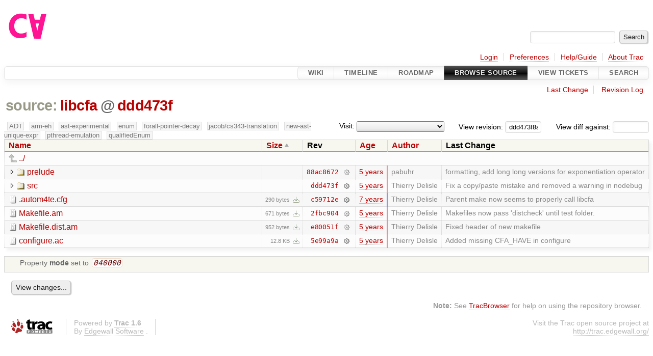

--- FILE ---
content_type: text/html;charset=utf-8
request_url: https://cforall.uwaterloo.ca/trac/browser/libcfa?rev=ddd473f8a2bcdc6fe3c6e10c708c25551659f650&order=size
body_size: 5370
content:


<!DOCTYPE html>
<html lang="en-US">   <head>
    <!-- # block head (placeholder in theme.html) -->
        <!-- # block head (content inherited from layout.html) -->
    <title>
      libcfa
          – Cforall

    </title>

    <meta http-equiv="Content-Type" content="text/html; charset=UTF-8" />
    <meta http-equiv="X-UA-Compatible" content="IE=edge" />
    <!--[if IE]><script>
        if (/^#__msie303:/.test(window.location.hash))
        window.location.replace(window.location.hash.replace(/^#__msie303:/, '#'));
        </script><![endif]-->

    <link rel="start"  href="/trac/wiki" />
    <link rel="search"  href="/trac/search" />
    <link rel="help"  href="/trac/wiki/TracGuide" />
    <link rel="stylesheet"  href="/trac/chrome/common/css/trac.css" type="text/css" />
    <link rel="stylesheet"  href="/trac/chrome/common/css/browser.css" type="text/css" />
    <link rel="icon"  href="/trac/chrome/common/trac.ico" type="image/x-icon" />
    <link rel="up"  href="/trac/browser?order=size&amp;rev=ddd473f8a2bcdc6fe3c6e10c708c25551659f650" title="Parent directory" />
    <noscript>
      <style>
        .trac-noscript { display: none !important }
      </style>     </noscript>
    <link type="application/opensearchdescription+xml" rel="search"
          href="/trac/search/opensearch"
          title="Search Cforall"/>
    <script src="/trac/chrome/common/js/jquery.js"></script>
    <script src="/trac/chrome/common/js/babel.js"></script>
    <script src="/trac/chrome/common/js/trac.js"></script>
    <script src="/trac/chrome/common/js/search.js"></script>
    <script src="/trac/chrome/common/js/folding.js"></script>
    <script src="/trac/chrome/common/js/expand_dir.js"></script>
    <script src="/trac/chrome/common/js/keyboard_nav.js"></script>
    <script>
      jQuery(function($) {
        $(".trac-autofocus").focus();
        $(".trac-target-new").attr("target", "_blank");
        if ($.ui) { /* is jquery-ui added? */
          $(".trac-datepicker:not([readonly])")
            .prop("autocomplete", "off").datepicker();
          // Input current date when today is pressed.
          var _goToToday = $.datepicker._gotoToday;
          $.datepicker._gotoToday = function(id) {
            _goToToday.call(this, id);
            this._selectDate(id)
          };
          $(".trac-datetimepicker:not([readonly])")
            .prop("autocomplete", "off").datetimepicker();
        }
        $(".trac-disable").disableSubmit(".trac-disable-determinant");
        setTimeout(function() { $(".trac-scroll").scrollToTop() }, 1);
        $(".trac-disable-on-submit").disableOnSubmit();
      });
    </script>
    <!--   # include 'site_head.html' (layout.html) -->
    <!--   end of site_head.html -->
    <!-- # endblock head (content inherited from layout.html) -->


    <meta name="ROBOTS" content="NOINDEX" />
    <script>
      jQuery(function($) {
        $(".trac-toggledeleted").show().click(function() {
                  $(this).siblings().find(".trac-deleted").toggle();
                  return false;
        }).click();
        $("#jumploc input").hide();
        $("#jumploc select").change(function () {
          this.parentNode.parentNode.submit();
        });

          /* browsers using old WebKits have issues with expandDir... */
          var webkit_rev = /AppleWebKit\/(\d+)/.exec(navigator.userAgent);
          if ( !webkit_rev || (521 - webkit_rev[1]).toString()[0] == "-" )
            enableExpandDir(null, $("table.dirlist tr"), {
                action: 'inplace',
                range_min_secs: '63668906746',
                range_max_secs: '63754533352'
            });
      });
    </script>
    <!-- # endblock head (placeholder in theme.html) -->
  </head> 
  <body>
    <!-- # block body (content inherited from theme.html) -->
    <!--   # include 'site_header.html' (theme.html) -->
    <!--   end of site_header.html -->

    <div id="banner">
      <div id="header">
        <a id="logo"
           href="/">
          <img  alt="Cforall" src="/trac/chrome/site/logo.svg" /></a>


      </div>
      <form id="search" action="/trac/search" method="get">
        <div>
          <label for="proj-search">Search:</label>
          <input type="text" id="proj-search" name="q" size="18"
                  value="" />
          <input type="submit" value="Search" />
        </div>
      </form>
          <div id="metanav" class="nav">
      <ul><li  class="first"><a href="/trac/login">Login</a></li><li ><a href="/trac/prefs">Preferences</a></li><li ><a href="/trac/wiki/TracGuide">Help/Guide</a></li><li  class="last"><a href="/trac/about">About Trac</a></li></ul>
    </div>

    </div>
        <div id="mainnav" class="nav">
      <ul><li  class="first"><a href="/trac/wiki">Wiki</a></li><li ><a href="/trac/timeline">Timeline</a></li><li ><a href="/trac/roadmap">Roadmap</a></li><li  class="active"><a href="/trac/browser">Browse Source</a></li><li ><a href="/trac/report">View Tickets</a></li><li  class="last"><a href="/trac/search">Search</a></li></ul>
    </div>


    <div id="main"
         >
      <div id="ctxtnav" class="nav">
        <h2>Context Navigation</h2>
        <ul>
          <li  class="first"><a href="/trac/changeset/ddd473f8a2bcdc6fe3c6e10c708c25551659f650/libcfa">Last Change</a></li>
          <li  class="last"><a href="/trac/log/libcfa?rev=ddd473f8a2bcdc6fe3c6e10c708c25551659f650">Revision Log</a></li>
        </ul>
        <hr />
      </div>

      

      

      <!-- # block content (placeholder in theme.html) -->
    <div id="content" class="browser">

      <h1>


<a class="pathentry first" href="/trac/browser?order=size&amp;rev=ddd473f8a2bcdc6fe3c6e10c708c25551659f650"
   title="Go to repository root">source:</a>
<a class="pathentry" href="/trac/browser/libcfa?order=size&amp;rev=ddd473f8a2bcdc6fe3c6e10c708c25551659f650"
   title="View libcfa">libcfa</a><span class="pathentry sep">@</span>
<a class="pathentry" href="/trac/changeset/ddd473f8a2bcdc6fe3c6e10c708c25551659f650/"
   title="View changeset ddd473f">ddd473f</a>
<br style="clear: both" />
      </h1>

      <div id="diffrev">
        <form action="/trac/changeset" method="get">
          <div>
            <label title="Show the diff against a specific revision">
              View diff against:
              <input type="text" name="old" size="6"/>
              <input type="hidden" name="old_path" value="/libcfa"/>
              <input type="hidden" name="new" value="ddd473f8a2bcdc6fe3c6e10c708c25551659f650"/>
              <input type="hidden" name="new_path" value="/libcfa"/>
            </label>
          </div>
        </form>
      </div>

      <div id="jumprev">
        <form action="/trac/browser/libcfa" method="get">
          <div>
            <label for="rev"
                   title="Hint: clear the field to view latest revision">
              View revision:</label>
            <input type="text" id="rev" name="rev" value="ddd473f8a2bcdc6fe3c6e10c708c25551659f650"
                   size="6" />
          </div>
        </form>
      </div>

      <div id="jumploc">
        <form action="/trac/browser/libcfa" method="get">
          <div class="buttons">
            <label for="preselected">Visit:</label>
            <select id="preselected" name="preselected">
              <option selected="selected"></option>
              <optgroup label="branches">
                <option value="/trac/browser/?rev=a2940184aebc6f80c24f4bcf27314dd18e96cec7">master</option>
                <option value="/trac/browser/?rev=fa2c005cdb7210e3aaf9b1170f05fbc75444ece7">ADT</option>
                <option value="/trac/browser/?rev=f845e8037246bd5e7cd820b02574b6b12a8fa7c0">aaron-thesis</option>
                <option value="/trac/browser/?rev=e8261bb2d5672221f593ba7abb77aa70dd80c822">arm-eh</option>
                <option value="/trac/browser/?rev=62d62db217dc9f917346863faa9d03148d98844f">ast-experimental</option>
                <option value="/trac/browser/?rev=ebc0a8508f37013cbbf949f24358bf6b448d429e">cleanup-dtors</option>
                <option value="/trac/browser/?rev=9f70ab57e9b76f554f66f776331f1a9a40295901">ctor</option>
                <option value="/trac/browser/?rev=1cc4390a9eac2ad86029fdf9cdced2a90cceb75b">deferred_resn</option>
                <option value="/trac/browser/?rev=51a455ce8fcd3dc3440ebf6277727b4f997b7eb1">demangler</option>
                <option value="/trac/browser/?rev=365c8dcbd76a5d6cafc342a140f686a573523fea">enum</option>
                <option value="/trac/browser/?rev=a55649200b5601ebf0ca0b430984b9546e7bed94">forall-pointer-decay</option>
                <option value="/trac/browser/?rev=f80e0218b8bdbe9f5f85bfa8c85ed2fc2c7645ce">gc_noraii</option>
                <option value="/trac/browser/?rev=a3cadfcf7de2a83c2d884dd711e7f82979272284">jacob/cs343-translation</option>
                <option value="/trac/browser/?rev=b5bb4442cf6a35d1075c59910d610592e5d09ca8">jenkins-sandbox</option>
                <option value="/trac/browser/?rev=f4903dfec6bc8667dce33d9e72aacb09998f2836">memory</option>
                <option value="/trac/browser/?rev=13d33a758fd4097ca7b39a0687501ef7853332a1">new-ast</option>
                <option value="/trac/browser/?rev=f95634ee1f70e0dd4ea661aa832925cf8415519a">new-ast-unique-expr</option>
                <option value="/trac/browser/?rev=6fa409e60944afeeef4d43966ffffde577a879ef">new-env</option>
                <option value="/trac/browser/?rev=2f42718dd1dafad85f808eaefd91c3a4c1871b20">no_list</option>
                <option value="/trac/browser/?rev=114bde658eed1edf31cde78bd21584a1ced7df2e">persistent-indexer</option>
                <option value="/trac/browser/?rev=9cd5bd2665deba4718673a3686869490de73341e">pthread-emulation</option>
                <option value="/trac/browser/?rev=12df6fe35a1d7d73a64293320db6c3a0b195af33">qualifiedEnum</option>
                <option value="/trac/browser/?rev=4edf753a2b41b8818de95cba5f6d26e38456ef5c">resolv-new</option>
                <option value="/trac/browser/?rev=9ea58cac814e1fbdbd5b756e5e904af42a770b68">string</option>
                <option value="/trac/browser/?rev=28f3a190cabb48116467ce6e1ebc74a38dac95b7">with_gc</option>
              </optgroup>
              <optgroup label="tags">
                <option value="/trac/browser/?rev=old-io">old-io</option>
                <option value="/trac/browser/?rev=old-sched">old-sched</option>
              </optgroup>
            </select>
            <input type="submit" value="Go!"
                   title="Jump to the chosen preselected path" />
          </div>
        </form>
      </div>
      <div class="trac-tags">
        <span  class="branch"
              title="Branch">ADT</span>
        <span  class="branch"
              title="Branch">arm-eh</span>
        <span  class="branch"
              title="Branch">ast-experimental</span>
        <span  class="branch"
              title="Branch">enum</span>
        <span  class="branch"
              title="Branch">forall-pointer-decay</span>
        <span  class="branch"
              title="Branch">jacob/cs343-translation</span>
        <span  class="branch"
              title="Branch">new-ast-unique-expr</span>
        <span  class="branch"
              title="Branch">pthread-emulation</span>
        <span  class="branch"
              title="Branch">qualifiedEnum</span>
      </div>
      <table class="listing dirlist" id="dirlist">



<thead>
  <tr>


<th >
  <a title="Sort by name (ascending)"
     href="/trac/browser/libcfa?rev=ddd473f8a2bcdc6fe3c6e10c708c25551659f650">Name</a>
</th>

<th  class="asc">
  <a title="Sort by size (descending)"
     href="/trac/browser/libcfa?desc=1&amp;order=size&amp;rev=ddd473f8a2bcdc6fe3c6e10c708c25551659f650">Size</a>
</th>
    <th class="rev">Rev</th>

<th >
  <a title="Sort by date (ascending)"
     href="/trac/browser/libcfa?order=date&amp;rev=ddd473f8a2bcdc6fe3c6e10c708c25551659f650">Age</a>
</th>

<th >
  <a title="Sort by author (ascending)"
     href="/trac/browser/libcfa?order=author&amp;rev=ddd473f8a2bcdc6fe3c6e10c708c25551659f650">Author</a>
</th>
    <th class="change">Last Change</th>
  </tr>
</thead>
        <tbody>
          <tr class="even">
            <td class="name" colspan="6">
              <a class="parent" title="Parent Directory"
                 href="/trac/browser?order=size&amp;rev=ddd473f8a2bcdc6fe3c6e10c708c25551659f650">../</a>
            </td>
          </tr>



<tr class="odd">
  <td class="name">
    <a class="dir"
       title="View Directory"
       href="/trac/browser/libcfa/prelude?order=size&amp;rev=ddd473f8a2bcdc6fe3c6e10c708c25551659f650">prelude</a>
  </td>
  <td class="size">
  </td>
  <td class="rev">
    <a title="View Revision Log"
       href="/trac/log/libcfa/prelude?rev=ddd473f8a2bcdc6fe3c6e10c708c25551659f650">88ac8672</a>
    <a title="View Changeset" class="chgset"
       href="/trac/changeset/88ac8672a08ca14066f7e8eb9ca7d5b64c838120/">&nbsp;</a>
  </td>
  <td class="age"
       style="border-color: rgb(254,136,136)">
    <a class="timeline" href="/trac/timeline?from=2021-04-13T17%3A37%3A01-04%3A00&amp;precision=second" title="See timeline at Apr 13, 2021, 5:37:01 PM">5 years</a>
  </td>
  <td class="author"><span class="trac-author">pabuhr</span></td>
  <td class="change">
    formatting, add long long versions for exponentiation operator
  </td>
</tr>
<tr class="even">
  <td class="name">
    <a class="dir"
       title="View Directory"
       href="/trac/browser/libcfa/src?order=size&amp;rev=ddd473f8a2bcdc6fe3c6e10c708c25551659f650">src</a>
  </td>
  <td class="size">
  </td>
  <td class="rev">
    <a title="View Revision Log"
       href="/trac/log/libcfa/src?rev=ddd473f8a2bcdc6fe3c6e10c708c25551659f650">ddd473f</a>
    <a title="View Changeset" class="chgset"
       href="/trac/changeset/ddd473f8a2bcdc6fe3c6e10c708c25551659f650/">&nbsp;</a>
  </td>
  <td class="age"
       style="border-color: rgb(255,136,136)">
    <a class="timeline" href="/trac/timeline?from=2021-04-20T12%3A35%3A52-04%3A00&amp;precision=second" title="See timeline at Apr 20, 2021, 12:35:52 PM">5 years</a>
  </td>
  <td class="author"><span class="trac-author">Thierry Delisle</span></td>
  <td class="change">
    Fix a copy/paste mistake and removed a warning in nodebug
  </td>
</tr>
<tr class="odd">
  <td class="name">
    <a class="file"
       title="View File"
       href="/trac/browser/libcfa/.autom4te.cfg?order=size&amp;rev=ddd473f8a2bcdc6fe3c6e10c708c25551659f650">.autom4te.cfg</a>
  </td>
  <td class="size">
    <span title="290 bytes">290 bytes</span>
    <a href="/trac/export/ddd473f8a2bcdc6fe3c6e10c708c25551659f650/libcfa/.autom4te.cfg"
       class="trac-rawlink"
       title="Download">&#8203;</a>
  </td>
  <td class="rev">
    <a title="View Revision Log"
       href="/trac/log/libcfa/.autom4te.cfg?rev=ddd473f8a2bcdc6fe3c6e10c708c25551659f650">c59712e</a>
    <a title="View Changeset" class="chgset"
       href="/trac/changeset/c59712ef719214c06c49604e482d89f51c7745d4/">&nbsp;</a>
  </td>
  <td class="age"
       style="border-color: rgb(136,136,255)">
    <a class="timeline" href="/trac/timeline?from=2018-08-03T11%3A25%3A46-04%3A00&amp;precision=second" title="See timeline at Aug 3, 2018, 11:25:46 AM">7 years</a>
  </td>
  <td class="author"><span class="trac-author">Thierry Delisle</span></td>
  <td class="change">
    Parent make now seems to properly call libcfa
  </td>
</tr>
<tr class="even">
  <td class="name">
    <a class="file"
       title="View File"
       href="/trac/browser/libcfa/Makefile.am?order=size&amp;rev=ddd473f8a2bcdc6fe3c6e10c708c25551659f650">Makefile.am</a>
  </td>
  <td class="size">
    <span title="671 bytes">671 bytes</span>
    <a href="/trac/export/ddd473f8a2bcdc6fe3c6e10c708c25551659f650/libcfa/Makefile.am"
       class="trac-rawlink"
       title="Download">&#8203;</a>
  </td>
  <td class="rev">
    <a title="View Revision Log"
       href="/trac/log/libcfa/Makefile.am?rev=ddd473f8a2bcdc6fe3c6e10c708c25551659f650">2fbc904</a>
    <a title="View Changeset" class="chgset"
       href="/trac/changeset/2fbc9046c57b70f5d974d5e16526c57c055d25e5/">&nbsp;</a>
  </td>
  <td class="age"
       style="border-color: rgb(227,136,163)">
    <a class="timeline" href="/trac/timeline?from=2020-08-31T15%3A18%3A09-04%3A00&amp;precision=second" title="See timeline at Aug 31, 2020, 3:18:09 PM">5 years</a>
  </td>
  <td class="author"><span class="trac-author">Thierry Delisle</span></td>
  <td class="change">
    Makefiles now pass 'distcheck' until test folder.
  </td>
</tr>
<tr class="odd">
  <td class="name">
    <a class="file"
       title="View File"
       href="/trac/browser/libcfa/Makefile.dist.am?order=size&amp;rev=ddd473f8a2bcdc6fe3c6e10c708c25551659f650">Makefile.dist.am</a>
  </td>
  <td class="size">
    <span title="952 bytes">952 bytes</span>
    <a href="/trac/export/ddd473f8a2bcdc6fe3c6e10c708c25551659f650/libcfa/Makefile.dist.am"
       class="trac-rawlink"
       title="Download">&#8203;</a>
  </td>
  <td class="rev">
    <a title="View Revision Log"
       href="/trac/log/libcfa/Makefile.dist.am?rev=ddd473f8a2bcdc6fe3c6e10c708c25551659f650">e80051f</a>
    <a title="View Changeset" class="chgset"
       href="/trac/changeset/e80051f8993e3428e78a9df7dab94986d7519856/">&nbsp;</a>
  </td>
  <td class="age"
       style="border-color: rgb(226,136,164)">
    <a class="timeline" href="/trac/timeline?from=2020-08-28T12%3A54%3A13-04%3A00&amp;precision=second" title="See timeline at Aug 28, 2020, 12:54:13 PM">5 years</a>
  </td>
  <td class="author"><span class="trac-author">Thierry Delisle</span></td>
  <td class="change">
    Fixed header of new makefile
  </td>
</tr>
<tr class="even">
  <td class="name">
    <a class="file"
       title="View File"
       href="/trac/browser/libcfa/configure.ac?order=size&amp;rev=ddd473f8a2bcdc6fe3c6e10c708c25551659f650">configure.ac</a>
  </td>
  <td class="size">
    <span title="13057 bytes">12.8 KB</span>
    <a href="/trac/export/ddd473f8a2bcdc6fe3c6e10c708c25551659f650/libcfa/configure.ac"
       class="trac-rawlink"
       title="Download">&#8203;</a>
  </td>
  <td class="rev">
    <a title="View Revision Log"
       href="/trac/log/libcfa/configure.ac?rev=ddd473f8a2bcdc6fe3c6e10c708c25551659f650">5e99a9a</a>
    <a title="View Changeset" class="chgset"
       href="/trac/changeset/5e99a9a62a019226df0aaf4fd410a266be4af8c5/">&nbsp;</a>
  </td>
  <td class="age"
       style="border-color: rgb(246,136,144)">
    <a class="timeline" href="/trac/timeline?from=2021-02-10T11%3A35%3A14-05%3A00&amp;precision=second" title="See timeline at Feb 10, 2021, 11:35:14 AM">5 years</a>
  </td>
  <td class="author"><span class="trac-author">Thierry Delisle</span></td>
  <td class="change">
    Added missing CFA_HAVE in configure
  </td>
</tr>
        </tbody>
      </table>
      <table id="info">
        <tr>
          <td colspan="2">
            <ul class="props">
              <li>
Property                 <strong>mode</strong>
 set to                 <em><code>040000</code></em>
              </li>
            </ul>
          </td>
        </tr>
      </table>
      <div id="anydiff">
        <form action="/trac/diff" method="get">
          <div class="buttons">
            <input type="hidden" name="new_path"
                   value="/libcfa" />

            <input type="hidden" name="old_path"
                   value="/libcfa" />

            <input type="hidden" name="new_rev"
                   value="ddd473f8a2bcdc6fe3c6e10c708c25551659f650" />
            <input type="hidden" name="old_rev"
                   value="ddd473f8a2bcdc6fe3c6e10c708c25551659f650" />
            <input type="submit" value="View changes..."
                   title="Select paths and revs for Diff" />
          </div>
        </form>
      </div>

<div class="trac-help">
  <strong>Note:</strong>
 See   <a href="/trac/wiki/TracBrowser">TracBrowser</a>
 for help on using the repository browser.
</div>
    </div>
        <!-- # block content (content inherited from layout.html) -->
    <script type="text/javascript">
      jQuery("body").addClass("trac-has-js");
    </script>
    <!-- # endblock content (content inherited from layout.html) -->

      <!-- # endblock content (placeholder in theme.html) -->
    </div>

    <div id="footer"><hr/>
      <a id="tracpowered" href="https://trac.edgewall.org/"
         ><img src="/trac/chrome/common/trac_logo_mini.png" height="30"
               width="107" alt="Trac Powered"/></a>
      <p class="left">
Powered by         <a href="/trac/about"><strong>Trac 1.6</strong></a>
        <br />
 By         <a href="http://www.edgewall.org/">Edgewall Software</a>
.      </p>
      <p class="right">Visit the Trac open source project at<br /><a href="http://trac.edgewall.org/">http://trac.edgewall.org/</a></p>
    </div>
    <!--   # include 'site_footer.html' (theme.html) -->
    <!--   end of site_footer.html -->
    <!-- # endblock body (content inherited from theme.html) -->
  </body> </html>